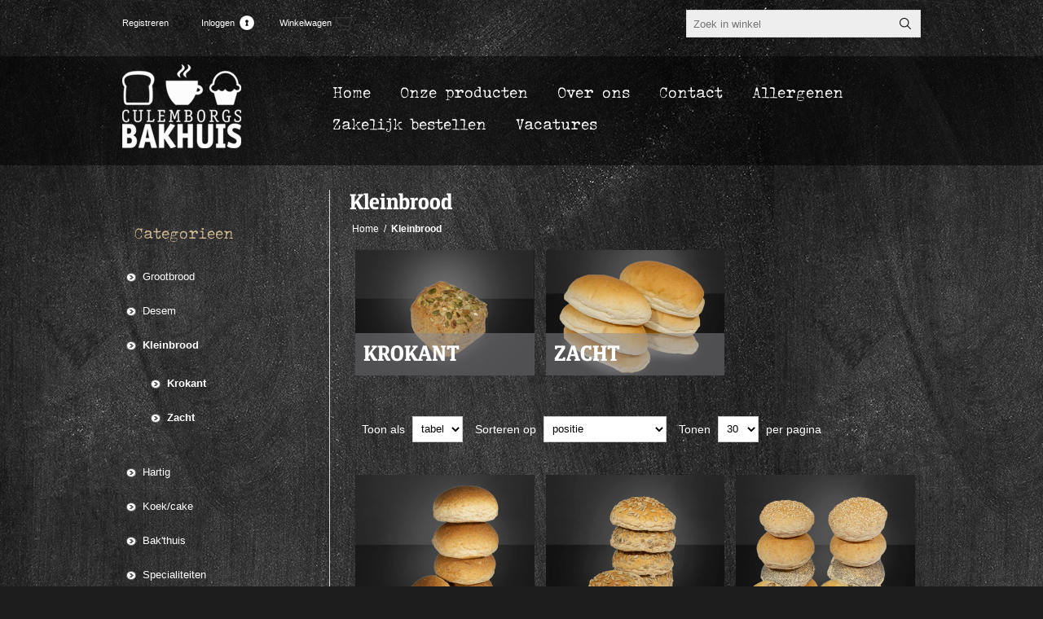

--- FILE ---
content_type: text/html; charset=utf-8
request_url: https://www.culemborgsbakhuis.nl/kleinbrood-2
body_size: 52571
content:
<!DOCTYPE html><html lang=nl class=html-category-page><head><title>Het Culemborgs Bakhuis. Kleinbrood</title><meta charset=UTF-8><meta name=description content="Dagelijk vers gemaakt van eerlijke en pure grondstoffen, vers uit de oven met passie en liefde voor het product."><meta name=keywords content="vers,desem,eerlijke pure grondstoffen,de eetkamer,passie,ambacht,kwaliteit,liefde,high tea"><meta name=generator content=nopCommerce><meta name=viewport content="width=device-width, initial-scale=1.0, user-scalable=0, minimum-scale=1.0, maximum-scale=1.0"><link rel=stylesheet href=https://use.typekit.net/vxd7lmg.css><link href="/Themes/Traction/Content/css/styles.css?v=4.30" rel=stylesheet><link href="/Themes/Traction/Content/css/tables.css?v=4.30" rel=stylesheet><link href="/Themes/Traction/Content/css/mobile.css?v=4.30" rel=stylesheet><link href="/Themes/Traction/Content/css/480.css?v=4.30" rel=stylesheet><link href="/Themes/Traction/Content/css/768.css?v=4.30" rel=stylesheet><link href="/Themes/Traction/Content/css/1024.css?v=4.30" rel=stylesheet><link href="/Themes/Traction/Content/css/1280.css?v=4.30" rel=stylesheet><link href="/Themes/Traction/Content/css/bakhuis.css?v=4.30" rel=stylesheet><link href="/Plugins/SevenSpikes.Core/Styles/perfect-scrollbar.min.css?v=4.30" rel=stylesheet><link href=/Plugins/SevenSpikes.Nop.Plugins.AjaxFilters/Themes/Traction/Content/AjaxFilters.css rel=stylesheet><link href=/Plugins/SevenSpikes.Nop.Plugins.InstantSearch/Themes/Traction/Content/InstantSearch.css rel=stylesheet><link href=/Plugins/SevenSpikes.Nop.Plugins.MegaMenu/Themes/Traction/Content/MegaMenu.css rel=stylesheet><link href=/Plugins/SevenSpikes.Nop.Plugins.AjaxCart/Themes/Traction/Content/ajaxCart.css rel=stylesheet><link href=/Plugins/SevenSpikes.Nop.Plugins.ProductRibbons/Styles/Ribbons.common.css rel=stylesheet><link href=/Plugins/SevenSpikes.Nop.Plugins.ProductRibbons/Themes/Traction/Content/Ribbons.css rel=stylesheet><link href=/Plugins/SevenSpikes.Nop.Plugins.QuickView/Themes/Traction/Content/QuickView.css rel=stylesheet><link href=/lib/fineuploader/fine-uploader.min.css rel=stylesheet><link href="/Themes/Traction/Content/css/theme.custom-1.css?v=11" rel=stylesheet><script src=/Plugins/Ultimate.Core/Content/js/localization.js></script><link rel=apple-touch-icon sizes=180x180 href=/icons/icons_0/apple-touch-icon.png><link rel=icon type=image/png sizes=32x32 href=/icons/icons_0/favicon-32x32.png><link rel=icon type=image/png sizes=192x192 href=/icons/icons_0/android-chrome-192x192.png><link rel=icon type=image/png sizes=16x16 href=/icons/icons_0/favicon-16x16.png><link rel=manifest href=/icons/icons_0/site.webmanifest><link rel=mask-icon href=/icons/icons_0/safari-pinned-tab.svg color=#5bbad5><link rel="shortcut icon" href=/icons/icons_0/favicon.ico><meta name=msapplication-TileColor content=#2d89ef><meta name=msapplication-TileImage content=/icons/icons_0/mstile-144x144.png><meta name=msapplication-config content=/icons/icons_0/browserconfig.xml><meta name=theme-color content=#ffffff><body class=notAndroid23><div class=ajax-loading-block-window style=display:none></div><div id=dialog-notifications-success title=Melding style=display:none></div><div id=dialog-notifications-error title=Fout style=display:none></div><div id=dialog-notifications-warning title=Waarschuwing style=display:none></div><div id=bar-notification class=bar-notification-container data-close=Sluiten></div><!--[if lte IE 8]><div style=clear:both;height:59px;text-align:center;position:relative><a href=http://www.microsoft.com/windows/internet-explorer/default.aspx target=_blank> <img src=/Themes/Traction/Content/img/ie_warning.jpg height=42 width=820 alt="You are using an outdated browser. For a faster, safer browsing experience, upgrade for free today."> </a></div><![endif]--><div class=master-wrapper-page><div class=header><div class=header-links-wrapper><div class=header-links><ul><li><a href="/register?returnUrl=%2Fkleinbrood-2" class=ico-register>Registreren</a><li><a href="/login?returnUrl=%2Fkleinbrood-2" class=ico-login>Inloggen</a><li><a href=/wishlist class=ico-wishlist> <span class=wishlist-label>Verlanglijst</span> <span class=wishlist-qty>(0)</span> </a><li id=topcartlink><a href=/cart class=ico-cart> <span class=cart-label>Winkelwagen</span> <span class=cart-qty>(0)</span> </a><div id=flyout-cart class=flyout-cart><div class=mini-shopping-cart><div class=count>U heeft geen artikelen in uw winkelwagen.</div></div></div></ul></div><div class=header-selectors-wrapper><div class=search-box-reference></div></div></div><div class="search-box store-search-box"><form method=get id=small-search-box-form action=/search><input type=text class=search-box-text id=small-searchterms autocomplete=off name=q placeholder="Zoek in winkel" aria-label="Zoekvak tekstinvoer"> <input type=hidden class=instantSearchResourceElement data-highlightfirstfoundelement=true data-minkeywordlength=3 data-defaultproductsortoption=0 data-instantsearchurl=/instantSearchFor data-searchpageurl=/search data-searchinproductdescriptions=true data-numberofvisibleproducts=5 data-noresultsresourcetext=" No data found."> <input type=submit class="button-1 search-box-button" value=Zoeken></form></div></div><div class=overlayOffCanvas></div><div class=responsive-nav-wrapper-parent><div class=responsive-nav-wrapper><div class=responsive-nav-inner><div class=personal-button id=header-links-opener><span>Persoonlijk menu</span></div><div class=menu-title><span>Menu</span></div><div class=search-wrap><span>Zoek</span></div><div class=filters-button><span>Filters</span></div></div></div></div><div class=subheader-wrapper><div class=logo-wrapper><div class=header-logo><a href="/" class=logo> <img alt="Culemborgs Bakhuis" title="Culemborgs Bakhuis" src=https://culemborgsbakhuis.nl/images/thumbs/0000113_logo_culemborgsbakhuis.png></a></div></div><div class=justAFixingDivBefore></div><div class=headerMenuParent><div class=header-menu><div class=close-menu><span>Sluiten</span></div><ul class=mega-menu data-isrtlenabled=false data-enableclickfordropdown=false><li><a href="/" title=Home><span> Home</span></a><li class=has-sublist><span class="with-subcategories single-item-categories labelfornextplusbutton">Onze producten</span><div class=plus-button></div><div class=sublist-wrap><ul class=sublist><li class=back-button><span>Back</span><li><a class=lastLevelCategory href=/grootbrood title=Grootbrood><span>Grootbrood</span></a><li><a class=lastLevelCategory href=/desem-2 title=Desem><span>Desem</span></a><li class=has-sublist><a href=/kleinbrood-2 title=Kleinbrood class=with-subcategories><span>Kleinbrood</span></a><div class=plus-button></div><div class=sublist-wrap><ul class=sublist><li class=back-button><span>Back</span><li><a class=lastLevelCategory href=/krokant title=Krokant><span>Krokant</span></a><li><a class=lastLevelCategory href=/zacht title=Zacht><span>Zacht</span></a></ul></div><li><a class=lastLevelCategory href=/hartig title=Hartig><span>Hartig</span></a><li class=has-sublist><a href=/koekcake title=Koek/cake class=with-subcategories><span>Koek/cake</span></a><div class=plus-button></div><div class=sublist-wrap><ul class=sublist><li class=back-button><span>Back</span><li><a class=lastLevelCategory href=/koek title=Koek><span>Koek</span></a><li><a class=lastLevelCategory href=/cake title=Cake><span>Cake</span></a></ul></div><li class=has-sublist><a href=/bakthuis title="Bak'thuis" class=with-subcategories><span>Bak&#x27;thuis</span></a><div class=plus-button></div><div class=sublist-wrap><ul class=sublist><li class=back-button><span>Back</span><li><a class=lastLevelCategory href=/brood-2 title=Voorgebakken><span>Voorgebakken</span></a></ul></div><li><a class=lastLevelCategory href=/voorgebakken title=Specialiteiten><span>Specialiteiten</span></a></ul></div><li><a href=/news title="Over ons"><span> Over ons</span></a><li><a href=/contactus title=Contact><span> Contact</span></a><li><a href=https://www.culemborgsbakhuis.nl/files/allergenenlijst.pdf title=Allergenen><span> Allergenen</span></a><li><a href="https://culemborgsbakhuis.bestellingplaatsen.nl/" title="Zakelijk bestellen"><span> Zakelijk bestellen</span></a><li><a href=https://www.culemborgsbakhuis.nl/vacatures title=Vacatures><span> Vacatures</span></a></ul><div class=menu-title><span>Menu</span></div><ul class=mega-menu-responsive><li><a href="/" title=Home><span> Home</span></a><li class=has-sublist><span class="with-subcategories single-item-categories labelfornextplusbutton">Onze producten</span><div class=plus-button></div><div class=sublist-wrap><ul class=sublist><li class=back-button><span>Back</span><li><a class=lastLevelCategory href=/grootbrood title=Grootbrood><span>Grootbrood</span></a><li><a class=lastLevelCategory href=/desem-2 title=Desem><span>Desem</span></a><li class=has-sublist><a href=/kleinbrood-2 title=Kleinbrood class=with-subcategories><span>Kleinbrood</span></a><div class=plus-button></div><div class=sublist-wrap><ul class=sublist><li class=back-button><span>Back</span><li><a class=lastLevelCategory href=/krokant title=Krokant><span>Krokant</span></a><li><a class=lastLevelCategory href=/zacht title=Zacht><span>Zacht</span></a></ul></div><li><a class=lastLevelCategory href=/hartig title=Hartig><span>Hartig</span></a><li class=has-sublist><a href=/koekcake title=Koek/cake class=with-subcategories><span>Koek/cake</span></a><div class=plus-button></div><div class=sublist-wrap><ul class=sublist><li class=back-button><span>Back</span><li><a class=lastLevelCategory href=/koek title=Koek><span>Koek</span></a><li><a class=lastLevelCategory href=/cake title=Cake><span>Cake</span></a></ul></div><li class=has-sublist><a href=/bakthuis title="Bak'thuis" class=with-subcategories><span>Bak&#x27;thuis</span></a><div class=plus-button></div><div class=sublist-wrap><ul class=sublist><li class=back-button><span>Back</span><li><a class=lastLevelCategory href=/brood-2 title=Voorgebakken><span>Voorgebakken</span></a></ul></div><li><a class=lastLevelCategory href=/voorgebakken title=Specialiteiten><span>Specialiteiten</span></a></ul></div><li><a href=/news title="Over ons"><span> Over ons</span></a><li><a href=/contactus title=Contact><span> Contact</span></a><li><a href=https://www.culemborgsbakhuis.nl/files/allergenenlijst.pdf title=Allergenen><span> Allergenen</span></a><li><a href="https://culemborgsbakhuis.bestellingplaatsen.nl/" title="Zakelijk bestellen"><span> Zakelijk bestellen</span></a><li><a href=https://www.culemborgsbakhuis.nl/vacatures title=Vacatures><span> Vacatures</span></a></ul></div></div></div><div class=master-wrapper-content><div class=ajaxCartInfo data-getajaxcartbuttonurl=/NopAjaxCart/GetAjaxCartButtonsAjax data-productpageaddtocartbuttonselector=.add-to-cart-button data-productboxaddtocartbuttonselector=.product-box-add-to-cart-button data-productboxproductitemelementselector=.product-item data-usenopnotification=False data-nopnotificationresource="Het product is toegevoegd aan uw &lt;a href=&#34;/cart&#34;>winkelwagen&lt;/a>" data-enableonproductpage=True data-enableoncatalogpages=True data-minishoppingcartquatityformattingresource=({0}) data-miniwishlistquatityformattingresource=({0}) data-addtowishlistbuttonselector=.add-to-wishlist-button></div><input id=addProductVariantToCartUrl name=addProductVariantToCartUrl type=hidden value=/AddProductFromProductDetailsPageToCartAjax> <input id=addProductToCartUrl name=addProductToCartUrl type=hidden value=/AddProductToCartAjax> <input id=miniShoppingCartUrl name=miniShoppingCartUrl type=hidden value=/MiniShoppingCart> <input id=flyoutShoppingCartUrl name=flyoutShoppingCartUrl type=hidden value=/NopAjaxCartFlyoutShoppingCart> <input id=checkProductAttributesUrl name=checkProductAttributesUrl type=hidden value=/CheckIfProductOrItsAssociatedProductsHasAttributes> <input id=getMiniProductDetailsViewUrl name=getMiniProductDetailsViewUrl type=hidden value=/GetMiniProductDetailsView> <input id=flyoutShoppingCartPanelSelector name=flyoutShoppingCartPanelSelector type=hidden value=#flyout-cart> <input id=shoppingCartMenuLinkSelector name=shoppingCartMenuLinkSelector type=hidden value=.cart-qty> <input id=wishlistMenuLinkSelector name=wishlistMenuLinkSelector type=hidden value=span.wishlist-qty><div id=product-ribbon-info data-productid=0 data-productboxselector=".product-item, .item-holder" data-productboxpicturecontainerselector=".picture, .item-picture" data-productpagepicturesparentcontainerselector=.product-essential data-productpagebugpicturecontainerselector=.picture data-retrieveproductribbonsurl=/RetrieveProductRibbons></div><div class=quickViewData data-productselector=.product-item data-productselectorchild=.buttons data-retrievequickviewurl=/quickviewdata data-quickviewbuttontext="Quick View" data-quickviewbuttontitle="Quick View" data-isquickviewpopupdraggable=False data-enablequickviewpopupoverlay=True data-accordionpanelsheightstyle=auto data-getquickviewbuttonroute=/getquickviewbutton></div><div class=ajax-loading-block-window style=display:none><div class=loading-image></div></div><div class=master-column-wrapper><div class=center-2><div class="page category-page"><div class=page-title><h1>Kleinbrood</h1></div><div class=breadcrumb><ul itemscope itemtype=http://schema.org/BreadcrumbList><li><a href="/" title=Home>Home</a> <span class=delimiter>/</span><li itemprop=itemListElement itemscope itemtype=http://schema.org/ListItem><strong class=current-item itemprop=name>Kleinbrood</strong> <span itemprop=item itemscope itemtype=http://schema.org/Thing id=/kleinbrood-2> </span><meta itemprop=position content=1></ul></div><div class=page-body><div class="category-grid sub-category-grid"><div class=item-grid><div class=item-box><div class=sub-category-item><h2 class=title><a href=/krokant title="Toon producten in de categorie Krokant"> Krokant </a></h2><div class=picture><a href=/krokant title="Toon producten in de categorie Krokant"> <img src="[data-uri]" data-lazyloadsrc=https://www.culemborgsbakhuis.nl/images/thumbs/0000485_krokant_390.jpeg alt="Afbeelding voor categorie Krokant" title="Toon producten in de categorie Krokant"> </a></div></div></div><div class=item-box><div class=sub-category-item><h2 class=title><a href=/zacht title="Toon producten in de categorie Zacht"> Zacht </a></h2><div class=picture><a href=/zacht title="Toon producten in de categorie Zacht"> <img src="[data-uri]" data-lazyloadsrc=https://www.culemborgsbakhuis.nl/images/thumbs/0000436_zacht_390.jpeg alt="Afbeelding voor categorie Zacht" title="Toon producten in de categorie Zacht"> </a></div></div></div></div></div><div class=product-selectors><div class=product-viewmode><span>Toon als</span> <select id=products-viewmode name=products-viewmode onchange=setLocation(this.value)><option selected value="https://www.culemborgsbakhuis.nl/kleinbrood-2?viewmode=grid">Tabel<option value="https://www.culemborgsbakhuis.nl/kleinbrood-2?viewmode=list">Lijst</select></div><div class=product-sorting><span>Sorteren op</span> <select aria-label=catalog.orderby.label id=products-orderby name=products-orderby onchange=setLocation(this.value)><option selected value="https://www.culemborgsbakhuis.nl/kleinbrood-2?orderby=0">Positie<option value="https://www.culemborgsbakhuis.nl/kleinbrood-2?orderby=5">Naam: A naar Z<option value="https://www.culemborgsbakhuis.nl/kleinbrood-2?orderby=6">Naam: Z naar A<option value="https://www.culemborgsbakhuis.nl/kleinbrood-2?orderby=10">Prijs: laag naar hoog<option value="https://www.culemborgsbakhuis.nl/kleinbrood-2?orderby=11">Prijs: hoog naar laag<option value="https://www.culemborgsbakhuis.nl/kleinbrood-2?orderby=15">Aangemaakt op</select></div><div class=product-page-size><span>Tonen</span> <select aria-label=catalog.pagesize.label id=products-pagesize name=products-pagesize onchange=setLocation(this.value)><option value="https://www.culemborgsbakhuis.nl/kleinbrood-2?pagesize=24">24<option value="https://www.culemborgsbakhuis.nl/kleinbrood-2?pagesize=27">27<option selected value="https://www.culemborgsbakhuis.nl/kleinbrood-2?pagesize=30">30</select> <span>per pagina</span></div></div><div class=product-filters></div><div class=product-grid><div class=item-grid><div class=item-box><div class=product-item data-productid=274><div class=picture><a href=/bruin-zacht-bol-5 title="Toon details van Bruin zacht bol"> <img src="[data-uri]" data-lazyloadsrc=https://www.culemborgsbakhuis.nl/images/thumbs/0000389_bruin-zacht-bol_360.jpeg alt="Afbeeldingen van Bruin zacht bol" title="Toon details van Bruin zacht bol"> </a></div><div class=details><h2 class=product-title><a href=/bruin-zacht-bol-5>Bruin zacht bol</a></h2><div class=prices><span class="price actual-price">Vanaf &#x20AC; 0,57</span></div><div class=add-info><div class=description><a href=/bruin-zacht-bol-5 title="Toon details van Bruin zacht bol"> </a></div><div class=buttons><div class=compare-products><input type=button value="Toevoegen aan vergelijking" title="Toevoegen aan vergelijking" class="button-2 add-to-compare-list-button" onclick="return AjaxCart.addproducttocomparelist(&#34;/compareproducts/add/274&#34;),!1"></div><input type=button value=BESTELLEN class="button-2 product-box-add-to-cart-button" onclick="return AjaxCart.addproducttocart_catalog(&#34;/addproducttocart/catalog/274/1/1    &#34;),!1"></div><a class=dummy-link href=/bruin-zacht-bol-5 title="Toon details van Bruin zacht bol"></a></div></div></div></div><div class=item-box><div class=product-item data-productid=276><div class=picture><a href=/bruin-zonnebolletje-3 title="Toon details van Bruin Zonnebolletje 6 stuks"> <img src="[data-uri]" data-lazyloadsrc=https://www.culemborgsbakhuis.nl/images/thumbs/0000339_bruin-zonnebolletje_360.jpeg alt="Afbeeldingen van Bruin Zonnebolletje 6 stuks" title="Toon details van Bruin Zonnebolletje 6 stuks"> </a></div><div class=details><h2 class=product-title><a href=/bruin-zonnebolletje-3>Bruin Zonnebolletje 6 stuks</a></h2><div class=prices><span class="price actual-price">&#x20AC; 4,16</span></div><div class=add-info><div class=description><a href=/bruin-zonnebolletje-3 title="Toon details van Bruin Zonnebolletje 6 stuks"> </a></div><div class=buttons><div class=compare-products><input type=button value="Toevoegen aan vergelijking" title="Toevoegen aan vergelijking" class="button-2 add-to-compare-list-button" onclick="return AjaxCart.addproducttocomparelist(&#34;/compareproducts/add/276&#34;),!1"></div><input type=button value=BESTELLEN class="button-2 product-box-add-to-cart-button" onclick="return AjaxCart.addproducttocart_catalog(&#34;/addproducttocart/catalog/276/1/1    &#34;),!1"></div><a class=dummy-link href=/bruin-zonnebolletje-3 title="Toon details van Bruin Zonnebolletje 6 stuks"></a></div></div></div></div><div class=item-box><div class=product-item data-productid=289><div class=picture><a href=/haags-ontbijt-3 title="Toon details van Haags Ontbijt 10 st."> <img src="[data-uri]" data-lazyloadsrc=https://www.culemborgsbakhuis.nl/images/thumbs/0000345_haags-ontbijt-10-st_360.jpeg alt="Afbeeldingen van Haags Ontbijt 10 st." title="Toon details van Haags Ontbijt 10 st."> </a></div><div class=details><h2 class=product-title><a href=/haags-ontbijt-3>Haags Ontbijt 10 st.</a></h2><div class=prices><span class="price actual-price">&#x20AC; 4,42</span></div><div class=add-info><div class=description><a href=/haags-ontbijt-3 title="Toon details van Haags Ontbijt 10 st."> </a></div><div class=buttons><div class=compare-products><input type=button value="Toevoegen aan vergelijking" title="Toevoegen aan vergelijking" class="button-2 add-to-compare-list-button" onclick="return AjaxCart.addproducttocomparelist(&#34;/compareproducts/add/289&#34;),!1"></div><input type=button value=BESTELLEN class="button-2 product-box-add-to-cart-button" onclick="return AjaxCart.addproducttocart_catalog(&#34;/addproducttocart/catalog/289/1/1    &#34;),!1"></div><a class=dummy-link href=/haags-ontbijt-3 title="Toon details van Haags Ontbijt 10 st."></a></div></div></div></div><div class=item-box><div class=product-item data-productid=296><div class=picture><a href=/kampioentje-3 title="Toon details van Kampioentje"> <img src="[data-uri]" data-lazyloadsrc=https://www.culemborgsbakhuis.nl/images/thumbs/0000275_kampioentje_360.jpeg alt="Afbeeldingen van Kampioentje" title="Toon details van Kampioentje"> </a></div><div class=details><h2 class=product-title><a href=/kampioentje-3>Kampioentje</a></h2><div class=prices><span class="price actual-price">&#x20AC; 0,80</span></div><div class=add-info><div class=description><a href=/kampioentje-3 title="Toon details van Kampioentje"> </a></div><div class=buttons><div class=compare-products><input type=button value="Toevoegen aan vergelijking" title="Toevoegen aan vergelijking" class="button-2 add-to-compare-list-button" onclick="return AjaxCart.addproducttocomparelist(&#34;/compareproducts/add/296&#34;),!1"></div><input type=button value=BESTELLEN class="button-2 product-box-add-to-cart-button" onclick="return AjaxCart.addproducttocart_catalog(&#34;/addproducttocart/catalog/296/1/1    &#34;),!1"></div><a class=dummy-link href=/kampioentje-3 title="Toon details van Kampioentje"></a></div></div></div></div><div class=item-box><div class=product-item data-productid=300><div class=picture><a href=/krokant-waldkornbol-3 title="Toon details van krokant waldkornbol"> <img src="[data-uri]" data-lazyloadsrc=https://www.culemborgsbakhuis.nl/images/thumbs/0000278_krokant-waldkornbol_360.jpeg alt="Afbeeldingen van krokant waldkornbol" title="Toon details van krokant waldkornbol"> </a></div><div class=details><h2 class=product-title><a href=/krokant-waldkornbol-3>krokant waldkornbol</a></h2><div class=prices><span class="price actual-price">&#x20AC; 0,80</span></div><div class=add-info><div class=description><a href=/krokant-waldkornbol-3 title="Toon details van krokant waldkornbol"> </a></div><div class=buttons><div class=compare-products><input type=button value="Toevoegen aan vergelijking" title="Toevoegen aan vergelijking" class="button-2 add-to-compare-list-button" onclick="return AjaxCart.addproducttocomparelist(&#34;/compareproducts/add/300&#34;),!1"></div><input type=button value=BESTELLEN class="button-2 product-box-add-to-cart-button" onclick="return AjaxCart.addproducttocart_catalog(&#34;/addproducttocart/catalog/300/1/1    &#34;),!1"></div><a class=dummy-link href=/krokant-waldkornbol-3 title="Toon details van krokant waldkornbol"></a></div></div></div></div><div class=item-box><div class=product-item data-productid=301><div class=picture><a href=/krokant-wit-tijgersesam-3 title="Toon details van krokant wit"> <img src="[data-uri]" data-lazyloadsrc=https://www.culemborgsbakhuis.nl/images/thumbs/0000279_krokant-wit-tijger-sesam_360.jpeg alt="Afbeeldingen van krokant wit" title="Toon details van krokant wit"> </a></div><div class=details><h2 class=product-title><a href=/krokant-wit-tijgersesam-3>krokant wit</a></h2><div class=prices><span class="price actual-price">&#x20AC; 0,70</span></div><div class=add-info><div class=description><a href=/krokant-wit-tijgersesam-3 title="Toon details van krokant wit"> </a></div><div class=buttons><div class=compare-products><input type=button value="Toevoegen aan vergelijking" title="Toevoegen aan vergelijking" class="button-2 add-to-compare-list-button" onclick="return AjaxCart.addproducttocomparelist(&#34;/compareproducts/add/301&#34;),!1"></div><input type=button value=BESTELLEN class="button-2 product-box-add-to-cart-button" onclick="return AjaxCart.addproducttocart_catalog(&#34;/addproducttocart/catalog/301/1/1    &#34;),!1"></div><a class=dummy-link href=/krokant-wit-tijgersesam-3 title="Toon details van krokant wit"></a></div></div></div></div><div class=item-box><div class=product-item data-productid=351><div class=picture><a href=/waldkorncroissant-3 title="Toon details van Meergranencroissant"> <img src="[data-uri]" data-lazyloadsrc=https://www.culemborgsbakhuis.nl/images/thumbs/0000299_meergranencroissant_360.jpeg alt="Afbeeldingen van Meergranencroissant" title="Toon details van Meergranencroissant"> </a></div><div class=details><h2 class=product-title><a href=/waldkorncroissant-3>Meergranencroissant</a></h2><div class=prices><span class="price actual-price">&#x20AC; 1,66</span></div><div class=add-info><div class=description><a href=/waldkorncroissant-3 title="Toon details van Meergranencroissant"> </a></div><div class=buttons><div class=compare-products><input type=button value="Toevoegen aan vergelijking" title="Toevoegen aan vergelijking" class="button-2 add-to-compare-list-button" onclick="return AjaxCart.addproducttocomparelist(&#34;/compareproducts/add/351&#34;),!1"></div><input type=button value=BESTELLEN class="button-2 product-box-add-to-cart-button" onclick="return AjaxCart.addproducttocart_catalog(&#34;/addproducttocart/catalog/351/1/1    &#34;),!1"></div><a class=dummy-link href=/waldkorncroissant-3 title="Toon details van Meergranencroissant"></a></div></div></div></div><div class=item-box><div class=product-item data-productid=397><div class=picture><a href=/mueslibolletje-4 title="Toon details van Mueslibolletje"> <img src="[data-uri]" data-lazyloadsrc=https://www.culemborgsbakhuis.nl/images/thumbs/0000387_mueslibolletje_360.jpeg alt="Afbeeldingen van Mueslibolletje" title="Toon details van Mueslibolletje"> </a></div><div class=details><h2 class=product-title><a href=/mueslibolletje-4>Mueslibolletje</a></h2><div class=prices><span class="price actual-price">Vanaf &#x20AC; 0,81</span></div><div class=add-info><div class=description><a href=/mueslibolletje-4 title="Toon details van Mueslibolletje"> </a></div><div class=buttons><div class=compare-products><input type=button value="Toevoegen aan vergelijking" title="Toevoegen aan vergelijking" class="button-2 add-to-compare-list-button" onclick="return AjaxCart.addproducttocomparelist(&#34;/compareproducts/add/397&#34;),!1"></div><input type=button value=BESTELLEN class="button-2 product-box-add-to-cart-button" onclick="return AjaxCart.addproducttocart_catalog(&#34;/addproducttocart/catalog/397/1/1    &#34;),!1"></div><a class=dummy-link href=/mueslibolletje-4 title="Toon details van Mueslibolletje"></a></div></div></div></div><div class=item-box><div class=product-item data-productid=328><div class=picture><a href=/roombotercroissant-3 title="Toon details van Roombotercroissant"> <img src="[data-uri]" data-lazyloadsrc=https://www.culemborgsbakhuis.nl/images/thumbs/0000286_roombotercroissant_360.jpeg alt="Afbeeldingen van Roombotercroissant" title="Toon details van Roombotercroissant"> </a></div><div class=details><h2 class=product-title><a href=/roombotercroissant-3>Roombotercroissant</a></h2><div class=prices><span class="price actual-price">&#x20AC; 1,60</span></div><div class=add-info><div class=description><a href=/roombotercroissant-3 title="Toon details van Roombotercroissant"> </a></div><div class=buttons><div class=compare-products><input type=button value="Toevoegen aan vergelijking" title="Toevoegen aan vergelijking" class="button-2 add-to-compare-list-button" onclick="return AjaxCart.addproducttocomparelist(&#34;/compareproducts/add/328&#34;),!1"></div><input type=button value=BESTELLEN class="button-2 product-box-add-to-cart-button" onclick="return AjaxCart.addproducttocart_catalog(&#34;/addproducttocart/catalog/328/1/1    &#34;),!1"></div><a class=dummy-link href=/roombotercroissant-3 title="Toon details van Roombotercroissant"></a></div></div></div></div><div class=item-box><div class=product-item data-productid=401><div class=picture><a href=/rozijnenbol-bruin-4 title="Toon details van Rozijnenbol bruin"> <img src="[data-uri]" data-lazyloadsrc=https://www.culemborgsbakhuis.nl/images/thumbs/0000398_rozijnenbol-bruin_360.jpeg alt="Afbeeldingen van Rozijnenbol bruin" title="Toon details van Rozijnenbol bruin"> </a></div><div class=details><h2 class=product-title><a href=/rozijnenbol-bruin-4>Rozijnenbol bruin</a></h2><div class=prices><span class="price actual-price">Vanaf &#x20AC; 0,65</span></div><div class=add-info><div class=description><a href=/rozijnenbol-bruin-4 title="Toon details van Rozijnenbol bruin"> </a></div><div class=buttons><div class=compare-products><input type=button value="Toevoegen aan vergelijking" title="Toevoegen aan vergelijking" class="button-2 add-to-compare-list-button" onclick="return AjaxCart.addproducttocomparelist(&#34;/compareproducts/add/401&#34;),!1"></div><input type=button value=BESTELLEN class="button-2 product-box-add-to-cart-button" onclick="return AjaxCart.addproducttocart_catalog(&#34;/addproducttocart/catalog/401/1/1    &#34;),!1"></div><a class=dummy-link href=/rozijnenbol-bruin-4 title="Toon details van Rozijnenbol bruin"></a></div></div></div></div><div class=item-box><div class=product-item data-productid=402><div class=picture><a href=/rozijnenbol-wit-4 title="Toon details van Rozijnenbol wit"> <img src="[data-uri]" data-lazyloadsrc=https://www.culemborgsbakhuis.nl/images/thumbs/0000399_rozijnenbol-wit_360.jpeg alt="Afbeeldingen van Rozijnenbol wit" title="Toon details van Rozijnenbol wit"> </a></div><div class=details><h2 class=product-title><a href=/rozijnenbol-wit-4>Rozijnenbol wit</a></h2><div class=prices><span class="price actual-price">Vanaf &#x20AC; 0,65</span></div><div class=add-info><div class=description><a href=/rozijnenbol-wit-4 title="Toon details van Rozijnenbol wit"> </a></div><div class=buttons><div class=compare-products><input type=button value="Toevoegen aan vergelijking" title="Toevoegen aan vergelijking" class="button-2 add-to-compare-list-button" onclick="return AjaxCart.addproducttocomparelist(&#34;/compareproducts/add/402&#34;),!1"></div><input type=button value=BESTELLEN class="button-2 product-box-add-to-cart-button" onclick="return AjaxCart.addproducttocart_catalog(&#34;/addproducttocart/catalog/402/1/1    &#34;),!1"></div><a class=dummy-link href=/rozijnenbol-wit-4 title="Toon details van Rozijnenbol wit"></a></div></div></div></div><div class=item-box><div class=product-item data-productid=337><div class=picture><a href=/tijgerbolletje-wit-3 title="Toon details van Tijgerbolletje wit"> <img src="[data-uri]" data-lazyloadsrc=https://www.culemborgsbakhuis.nl/images/thumbs/0000407_tijgerbolletje-wit_360.jpeg alt="Afbeeldingen van Tijgerbolletje wit" title="Toon details van Tijgerbolletje wit"> </a></div><div class=details><h2 class=product-title><a href=/tijgerbolletje-wit-3>Tijgerbolletje wit</a></h2><div class=prices><span class="price actual-price">&#x20AC; 0,70</span></div><div class=add-info><div class=description><a href=/tijgerbolletje-wit-3 title="Toon details van Tijgerbolletje wit"> </a></div><div class=buttons><div class=compare-products><input type=button value="Toevoegen aan vergelijking" title="Toevoegen aan vergelijking" class="button-2 add-to-compare-list-button" onclick="return AjaxCart.addproducttocomparelist(&#34;/compareproducts/add/337&#34;),!1"></div><input type=button value=BESTELLEN class="button-2 product-box-add-to-cart-button" onclick="return AjaxCart.addproducttocart_catalog(&#34;/addproducttocart/catalog/337/1/1    &#34;),!1"></div><a class=dummy-link href=/tijgerbolletje-wit-3 title="Toon details van Tijgerbolletje wit"></a></div></div></div></div><div class=item-box><div class=product-item data-productid=350><div class=picture><a href=/voorgebbroodjes-ass-5-3 title="Toon details van Voorgeb.broodjes ass. (5)"> <img src="[data-uri]" data-lazyloadsrc=https://www.culemborgsbakhuis.nl/images/thumbs/0000298_voorgebbroodjes-ass-5_360.jpeg alt="Afbeeldingen van Voorgeb.broodjes ass. (5)" title="Toon details van Voorgeb.broodjes ass. (5)"> </a></div><div class=details><h2 class=product-title><a href=/voorgebbroodjes-ass-5-3>Voorgeb.broodjes ass. (5)</a></h2><div class=prices><span class="price actual-price">&#x20AC; 3,50</span></div><div class=add-info><div class=description><a href=/voorgebbroodjes-ass-5-3 title="Toon details van Voorgeb.broodjes ass. (5)"> </a></div><div class=buttons><div class=compare-products><input type=button value="Toevoegen aan vergelijking" title="Toevoegen aan vergelijking" class="button-2 add-to-compare-list-button" onclick="return AjaxCart.addproducttocomparelist(&#34;/compareproducts/add/350&#34;),!1"></div><input type=button value=BESTELLEN class="button-2 product-box-add-to-cart-button" onclick="return AjaxCart.addproducttocart_catalog(&#34;/addproducttocart/catalog/350/1/1    &#34;),!1"></div><a class=dummy-link href=/voorgebbroodjes-ass-5-3 title="Toon details van Voorgeb.broodjes ass. (5)"></a></div></div></div></div><div class=item-box><div class=product-item data-productid=357><div class=picture><a href=/wit-zacht-bol-5 title="Toon details van Wit zacht bol"> <img src="[data-uri]" data-lazyloadsrc=https://www.culemborgsbakhuis.nl/images/thumbs/0000408_wit-zacht-bol_360.jpeg alt="Afbeeldingen van Wit zacht bol" title="Toon details van Wit zacht bol"> </a></div><div class=details><h2 class=product-title><a href=/wit-zacht-bol-5>Wit zacht bol</a></h2><div class=prices><span class="price actual-price">Vanaf &#x20AC; 0,56</span></div><div class=add-info><div class=description><a href=/wit-zacht-bol-5 title="Toon details van Wit zacht bol"> </a></div><div class=buttons><div class=compare-products><input type=button value="Toevoegen aan vergelijking" title="Toevoegen aan vergelijking" class="button-2 add-to-compare-list-button" onclick="return AjaxCart.addproducttocomparelist(&#34;/compareproducts/add/357&#34;),!1"></div><input type=button value=BESTELLEN class="button-2 product-box-add-to-cart-button" onclick="return AjaxCart.addproducttocart_catalog(&#34;/addproducttocart/catalog/357/1/1    &#34;),!1"></div><a class=dummy-link href=/wit-zacht-bol-5 title="Toon details van Wit zacht bol"></a></div></div></div></div><div class=item-box><div class=product-item data-productid=360><div class=picture><a href=/wit-zacht-puntje-5 title="Toon details van Wit zacht puntje"> <img src="[data-uri]" data-lazyloadsrc=https://www.culemborgsbakhuis.nl/images/thumbs/0000403_wit-zacht-puntje_360.jpeg alt="Afbeeldingen van Wit zacht puntje" title="Toon details van Wit zacht puntje"> </a></div><div class=details><h2 class=product-title><a href=/wit-zacht-puntje-5>Wit zacht puntje</a></h2><div class=prices><span class="price actual-price">Vanaf &#x20AC; 3,39</span></div><div class=add-info><div class=description><a href=/wit-zacht-puntje-5 title="Toon details van Wit zacht puntje"> </a></div><div class=buttons><div class=compare-products><input type=button value="Toevoegen aan vergelijking" title="Toevoegen aan vergelijking" class="button-2 add-to-compare-list-button" onclick="return AjaxCart.addproducttocomparelist(&#34;/compareproducts/add/360&#34;),!1"></div><input type=button value=BESTELLEN class="button-2 product-box-add-to-cart-button" onclick="return AjaxCart.addproducttocart_catalog(&#34;/addproducttocart/catalog/360/1/1    &#34;),!1"></div><a class=dummy-link href=/wit-zacht-puntje-5 title="Toon details van Wit zacht puntje"></a></div></div></div></div><div class=item-box><div class=product-item data-productid=499><div class=picture><a href=/chocolade-gele-room-croissant title="Toon details van Chocolade gele room croissant"> <img src="[data-uri]" data-lazyloadsrc=https://www.culemborgsbakhuis.nl/images/thumbs/0000560_chocolade-gele-room-croissant_360.jpeg alt="Afbeeldingen van Chocolade gele room croissant" title="Toon details van Chocolade gele room croissant"> </a></div><div class=details><h2 class=product-title><a href=/chocolade-gele-room-croissant>Chocolade gele room croissant</a></h2><div class=prices><span class="price actual-price">&#x20AC; 1,77</span></div><div class=add-info><div class=description><a href=/chocolade-gele-room-croissant title="Toon details van Chocolade gele room croissant"> </a></div><div class=buttons><div class=compare-products><input type=button value="Toevoegen aan vergelijking" title="Toevoegen aan vergelijking" class="button-2 add-to-compare-list-button" onclick="return AjaxCart.addproducttocomparelist(&#34;/compareproducts/add/499&#34;),!1"></div><input type=button value=BESTELLEN class="button-2 product-box-add-to-cart-button" onclick="return AjaxCart.addproducttocart_catalog(&#34;/addproducttocart/catalog/499/1/1    &#34;),!1"></div><a class=dummy-link href=/chocolade-gele-room-croissant title="Toon details van Chocolade gele room croissant"></a></div></div></div></div><div class=item-box><div class=product-item data-productid=290><div class=picture><a href=/hamkaas-croissant-3 title="Toon details van Ham/Kaas-croissant"> <img src="[data-uri]" data-lazyloadsrc=https://www.culemborgsbakhuis.nl/images/thumbs/0000347_ham-kaas-croissant_360.jpeg alt="Afbeeldingen van Ham/Kaas-croissant" title="Toon details van Ham/Kaas-croissant"> </a></div><div class=details><h2 class=product-title><a href=/hamkaas-croissant-3>Ham/Kaas-croissant</a></h2><div class=prices><span class="price actual-price">&#x20AC; 2,45</span></div><div class=add-info><div class=description><a href=/hamkaas-croissant-3 title="Toon details van Ham/Kaas-croissant"> </a></div><div class=buttons><div class=compare-products><input type=button value="Toevoegen aan vergelijking" title="Toevoegen aan vergelijking" class="button-2 add-to-compare-list-button" onclick="return AjaxCart.addproducttocomparelist(&#34;/compareproducts/add/290&#34;),!1"></div><input type=button value=BESTELLEN class="button-2 product-box-add-to-cart-button" onclick="return AjaxCart.addproducttocart_catalog(&#34;/addproducttocart/catalog/290/1/1    &#34;),!1"></div><a class=dummy-link href=/hamkaas-croissant-3 title="Toon details van Ham/Kaas-croissant"></a></div></div></div></div><div class=item-box><div class=product-item data-productid=396><div class=picture><a href=/mini-croissant-4 title="Toon details van Mini-croissant"> <img src="[data-uri]" data-lazyloadsrc=https://www.culemborgsbakhuis.nl/images/thumbs/0000557_mini-croissant_360.jpeg alt="Afbeeldingen van Mini-croissant" title="Toon details van Mini-croissant"> </a></div><div class=details><h2 class=product-title><a href=/mini-croissant-4>Mini-croissant</a></h2><div class=prices><span class="price actual-price">Vanaf &#x20AC; 3,47</span></div><div class=add-info><div class=description><a href=/mini-croissant-4 title="Toon details van Mini-croissant"> </a></div><div class=buttons><div class=compare-products><input type=button value="Toevoegen aan vergelijking" title="Toevoegen aan vergelijking" class="button-2 add-to-compare-list-button" onclick="return AjaxCart.addproducttocomparelist(&#34;/compareproducts/add/396&#34;),!1"></div><input type=button value=BESTELLEN class="button-2 product-box-add-to-cart-button" onclick="return AjaxCart.addproducttocart_catalog(&#34;/addproducttocart/catalog/396/1/1    &#34;),!1"></div><a class=dummy-link href=/mini-croissant-4 title="Toon details van Mini-croissant"></a></div></div></div></div><div class=item-box><div class=product-item data-productid=500><div class=picture><a href=/baguette-tradition title="Toon details van Baguette tradition"> <img src="[data-uri]" data-lazyloadsrc=https://www.culemborgsbakhuis.nl/images/thumbs/0000562_baguette-tradition_360.jpeg alt="Afbeeldingen van Baguette tradition" title="Toon details van Baguette tradition"> </a></div><div class=details><h2 class=product-title><a href=/baguette-tradition>Baguette tradition</a></h2><div class=prices><span class="price actual-price">&#x20AC; 2,50</span></div><div class=add-info><div class=description><a href=/baguette-tradition title="Toon details van Baguette tradition"> </a></div><div class=buttons><div class=compare-products><input type=button value="Toevoegen aan vergelijking" title="Toevoegen aan vergelijking" class="button-2 add-to-compare-list-button" onclick="return AjaxCart.addproducttocomparelist(&#34;/compareproducts/add/500&#34;),!1"></div><input type=button value=BESTELLEN class="button-2 product-box-add-to-cart-button" onclick="return AjaxCart.addproducttocart_catalog(&#34;/addproducttocart/catalog/500/1/1    &#34;),!1"></div><a class=dummy-link href=/baguette-tradition title="Toon details van Baguette tradition"></a></div></div></div></div></div></div></div></div></div><div class=side-2><div class=nopAjaxFilters7Spikes data-categoryid=6 data-manufacturerid=0 data-vendorid=0 data-isonsearchpage=False data-searchkeyword="" data-searchcategoryid=0 data-searchmanufacturerid=0 data-searchvendorid=0 data-searchpricefrom="" data-searchpriceto="" data-searchincludesubcategories=False data-searchinproductdescriptions=False data-searchadvancedsearch=False data-getfilteredproductsurl=/getFilteredProducts data-productslistpanelselector=.product-list data-productsgridpanelselector=.product-grid data-pagerpanelselector=.pager data-pagerpanelintegrationselector=".product-grid, .product-list" data-sortoptionsdropdownselector=#products-orderby data-viewoptionsdropdownselector=".viewmode-icon, #products-viewmode" data-productspagesizedropdownselector=#products-pagesize data-filtersuimode=usecheckboxes data-defaultviewmode=grid data-enableinfinitescroll=False data-infinitescrollloadertext="Loading more products ..." data-scrolltoelement=False data-scrolltoelementselector=.product-selectors data-scrolltoelementadditionaloffset=0 data-showselectedfilterspanel=True data-numberofreturnedproductsselector=false data-selectedoptionstargetselector=".nopAjaxFilters7Spikes .filtersPanel:first" data-selectedoptionstargetaction=prependTo data-isrtl=false data-closefilterspanelafterfiltrationinmobile=true data-no-products-window-title="NO RESULTS FOUND" data-no-products-window-message="There are no products for the filters that you selected. Please widen your search criteria."></div><input id=availableSortOptionsJson name=availableSortOptionsJson type=hidden value="[{&#34;Disabled&#34;:false,&#34;Group&#34;:null,&#34;Selected&#34;:true,&#34;Text&#34;:&#34;Positie&#34;,&#34;Value&#34;:&#34;0&#34;},{&#34;Disabled&#34;:false,&#34;Group&#34;:null,&#34;Selected&#34;:false,&#34;Text&#34;:&#34;Naam: A naar Z&#34;,&#34;Value&#34;:&#34;5&#34;},{&#34;Disabled&#34;:false,&#34;Group&#34;:null,&#34;Selected&#34;:false,&#34;Text&#34;:&#34;Naam: Z naar A&#34;,&#34;Value&#34;:&#34;6&#34;},{&#34;Disabled&#34;:false,&#34;Group&#34;:null,&#34;Selected&#34;:false,&#34;Text&#34;:&#34;Prijs: laag naar hoog&#34;,&#34;Value&#34;:&#34;10&#34;},{&#34;Disabled&#34;:false,&#34;Group&#34;:null,&#34;Selected&#34;:false,&#34;Text&#34;:&#34;Prijs: hoog naar laag&#34;,&#34;Value&#34;:&#34;11&#34;},{&#34;Disabled&#34;:false,&#34;Group&#34;:null,&#34;Selected&#34;:false,&#34;Text&#34;:&#34;Aangemaakt op&#34;,&#34;Value&#34;:&#34;15&#34;}]"> <input id=availableViewModesJson name=availableViewModesJson type=hidden value="[{&#34;Disabled&#34;:false,&#34;Group&#34;:null,&#34;Selected&#34;:true,&#34;Text&#34;:&#34;Tabel&#34;,&#34;Value&#34;:&#34;grid&#34;},{&#34;Disabled&#34;:false,&#34;Group&#34;:null,&#34;Selected&#34;:false,&#34;Text&#34;:&#34;Lijst&#34;,&#34;Value&#34;:&#34;list&#34;}]"> <input id=availablePageSizesJson name=availablePageSizesJson type=hidden value="[{&#34;Disabled&#34;:false,&#34;Group&#34;:null,&#34;Selected&#34;:false,&#34;Text&#34;:&#34;24&#34;,&#34;Value&#34;:&#34;24&#34;},{&#34;Disabled&#34;:false,&#34;Group&#34;:null,&#34;Selected&#34;:false,&#34;Text&#34;:&#34;27&#34;,&#34;Value&#34;:&#34;27&#34;},{&#34;Disabled&#34;:false,&#34;Group&#34;:null,&#34;Selected&#34;:true,&#34;Text&#34;:&#34;30&#34;,&#34;Value&#34;:&#34;30&#34;}]"><div class="block block-category-navigation"><div class=title><strong>Categorieen</strong></div><div class=listbox><ul class=list><li class=inactive><a href=/grootbrood>Grootbrood </a><li class=inactive><a href=/desem-2>Desem </a><li class="active last"><a href=/kleinbrood-2>Kleinbrood </a><ul class=sublist><li class=inactive><a href=/krokant>Krokant </a><li class=inactive><a href=/zacht>Zacht </a></ul><li class=inactive><a href=/hartig>Hartig </a><li class=inactive><a href=/koekcake>Koek/cake </a><li class=inactive><a href=/bakthuis>Bak&#x27;thuis </a><li class=inactive><a href=/voorgebakken>Specialiteiten </a></ul></div></div></div></div></div></div><div class=footer><div class=footer-upper><div class=center><div class="footer-block contacts"><div class=title><strong>Contact</strong></div><ul><li class=phone>0345 - 520 686<li class=fax>fax<li class=mobile>0345 - 520 686<li class=email>info@culemborgsbakhuis.nl<br><br> kvK nummer: 11023921<br> Derks bakkerij BV.<li class=skype>Skype</ul></div><div class="footer-block links"><div class=title><strong>Informatie</strong></div><ul><li><a href=/vacatures>Vacatures</a><li><a href=/privacy-notice>Privacy verklaring</a><li><a href=/conditions-of-use>Algemene voorwaarden</a><li><a href=/about-us>Over Culemborgs Bakhuis - historie</a><li><a href=/sitemap>Sitemap</a></ul></div><div class=footer-block></div></div></div><div class=footer-middle><div class=center><ul class=social-sharing><li><a target=_blank class=twitter href=https://twitter.com/bakker_bakhuis aria-label=Twitter></a><li><a target=_blank class=facebook href="https://www.facebook.com/Culemborgs.bakhuis.bakkerij/" aria-label=Facebook></a><li><a target=_blank class=youtube href="https://www.facebook.com/culemborgs.bakhuis/videos/389017405355018/" aria-label=YouTube></a><li><a class=rss href=/news/rss/2 aria-label=RSS></a></ul><div class=newsletter><div class=title><strong>Nieuwsbrief</strong></div><div class=newsletter-subscribe id=newsletter-subscribe-block><div class=newsletter-email><input id=newsletter-email class=newsletter-subscribe-text placeholder="Uw email" aria-label=Aanmelden type=email name=NewsletterEmail> <input type=button value=Aanmelden id=newsletter-subscribe-button class="button-1 newsletter-subscribe-button"></div><div class=newsletter-validation><span id=subscribe-loading-progress style=display:none class=please-wait>Wacht</span> <span class=field-validation-valid data-valmsg-for=NewsletterEmail data-valmsg-replace=true></span></div></div><div class=newsletter-result id=newsletter-result-block></div></div><ul class=accepted-payment-methods><li class=method1><li class=method2><li class=method3><li class=method4></ul></div></div><div class=footer-lower><div class=center><div class=footer-disclaimer><span>Copyright ; 2026 Culemborgs Bakhuis. Alle rechten voorbehouden.</span></div><div class=footer-powered-by>Powered by <a href="https://www.compad.nl/">Compad Software</a> and <a href="https://www.nopcommerce.com/">nopCommerce</a></div><div class=footer-designed-by>Designed by <a href="https://www.compad.nl/" target=_blank>Compad Reclamestudio</a></div><div class=footer-store-theme></div></div></div></div><script src=/lib/jquery/jquery-3.4.1.min.js></script><script src=/lib/jquery-validate/jquery.validate-v1.19.1/jquery.validate.min.js></script><script src=/lib/jquery-validate/jquery.validate.unobtrusive-v3.2.11/jquery.validate.unobtrusive.min.js></script><script src=/lib/jquery-ui/jquery-ui-1.12.1.custom/jquery-ui.min.js></script><script src=/lib/jquery-migrate/jquery-migrate-3.1.0.min.js></script><script src=/Plugins/SevenSpikes.Core/Scripts/iOS-12-array-reverse-fix.min.js></script><script src=/js/public.common.js></script><script src=/js/public.ajaxcart.js></script><script src=/js/public.countryselect.js></script><script src=/lib/kendo/2020.1.406/js/kendo.core.min.js></script><script src=/lib/kendo/2020.1.406/js/kendo.userevents.min.js></script><script src=/lib/kendo/2020.1.406/js/kendo.draganddrop.min.js></script><script src=/lib/kendo/2020.1.406/js/kendo.popup.min.js></script><script src=/lib/kendo/2020.1.406/js/kendo.window.min.js></script><script src=/Plugins/SevenSpikes.Nop.Plugins.InstantSearch/Scripts/InstantSearch.min.js></script><script src=/lib/kendo/2020.1.406/js/kendo.data.min.js></script><script src=/lib/kendo/2020.1.406/js/kendo.list.min.js></script><script src=/lib/kendo/2020.1.406/js/kendo.autocomplete.min.js></script><script src=/lib/kendo/2020.1.406/js/kendo.fx.min.js></script><script src=/Plugins/SevenSpikes.Core/Scripts/jquery.json-2.4.min.js></script><script src=/Plugins/SevenSpikes.Core/Scripts/sevenspikes.core.min.js></script><script src=/Plugins/SevenSpikes.Nop.Plugins.AjaxFilters/Scripts/jquery.address-1.6.min.js></script><script src=/Plugins/SevenSpikes.Nop.Plugins.AjaxFilters/Scripts/HistoryState.min.js></script><script src=/Plugins/SevenSpikes.Nop.Plugins.AjaxFilters/Scripts/Filters.min.js></script><script src=/Plugins/SevenSpikes.Nop.Plugins.AjaxFilters/Scripts/FiltersQuery.min.js></script><script src=/Plugins/SevenSpikes.Core/Scripts/perfect-scrollbar.min.js></script><script src=/Plugins/SevenSpikes.Nop.Plugins.MegaMenu/Scripts/MegaMenu.min.js></script><script src=/Plugins/SevenSpikes.Nop.Plugins.AjaxCart/Scripts/AjaxCart.min.js></script><script src=/Plugins/SevenSpikes.Nop.Plugins.ProductRibbons/Scripts/ProductRibbons.min.js></script><script src=/lib/fineuploader/jquery.fine-uploader.min.js></script><script src=/Plugins/SevenSpikes.Nop.Plugins.QuickView/Scripts/QuickView.min.js></script><script src=/Plugins/SevenSpikes.Core/Scripts/cloudzoom.core.min.js></script><script src=/Plugins/SevenSpikes.Core/Scripts/sevenspikes.theme.ex.min.js></script><script src=/Plugins/SevenSpikes.Core/Scripts/footable.min.js></script><script src=/Themes/Traction/Content/scripts/traction.js></script><script id=instantSearchItemTemplate type=text/x-kendo-template>
    <div class="instant-search-item" data-url="${ data.CustomProperties.Url }">
        <a class="iOS-temp" href="${ data.CustomProperties.Url }">
            <div class="img-block">
                <img src="${ data.DefaultPictureModel.ImageUrl }" alt="${ data.Name }" title="${ data.Name }" style="border: none">
            </div>
            <div class="detail">
                <div class="title">${ data.Name }</div>
                <div class="price"># var price = ""; if (data.ProductPrice.Price) { price = data.ProductPrice.Price } # #= price #</div>           
            </div>
        </a>
    </div>
</script><script>$("#small-search-box-form").on("submit",function(n){$("#small-searchterms").val()==""&&(alert("Geef a.u.b. enige zoekwoorden in"),$("#small-searchterms").focus(),n.preventDefault())})</script><script>var localized_data={AjaxCartFailure:"ajaxcart.failure"};AjaxCart.init(!1,".header-links .cart-qty",".header-links .wishlist-qty","#flyout-cart",localized_data)</script><script>function newsletter_subscribe(n){var t=$("#subscribe-loading-progress"),i;t.show();i={subscribe:n,email:$("#newsletter-email").val()};$.ajax({cache:!1,type:"POST",url:"/subscribenewsletter",data:i,success:function(n){$("#newsletter-result-block").html(n.Result);n.Success?($("#newsletter-subscribe-block").hide(),$("#newsletter-result-block").show()):$("#newsletter-result-block").fadeIn("slow").delay(2e3).fadeOut("slow")},error:function(){alert("Failed to subscribe.")},complete:function(){t.hide()}})}$(document).ready(function(){$("#newsletter-subscribe-button").on("click",function(){newsletter_subscribe("true")});$("#newsletter-email").on("keydown",function(n){if(n.keyCode==13)return $("#newsletter-subscribe-button").trigger("click"),!1})})</script><script>$(document).ready(function(){var n=-1;$(".footer-block>ul, .footer-block .news-items").each(function(){n=n>$(this).height()?n:$(this).height()});$(".footer-block>ul, .footer-block .news-items").each(function(){$(this).height(n)})})</script><div id=goToTop></div>

--- FILE ---
content_type: text/html; charset=utf-8
request_url: https://www.culemborgsbakhuis.nl/NopAjaxCart/GetAjaxCartButtonsAjax
body_size: 7724
content:


        <div class="ajax-cart-button-wrapper qty-enabled" data-productid="274" data-isproductpage="false">
                        <input type="text" data-quantityproductid="274" class="productQuantityTextBox" value="1" />
                <input type="button" value="BESTELLEN" class="button-2 product-box-add-to-cart-button nopAjaxCartProductListAddToCartButton" data-productid="274" />
                      

        </div>
        <div class="ajax-cart-button-wrapper qty-enabled" data-productid="276" data-isproductpage="false">
                        <input type="text" data-quantityproductid="276" class="productQuantityTextBox" value="1" />
                <input type="button" value="BESTELLEN" class="button-2 product-box-add-to-cart-button nopAjaxCartProductListAddToCartButton" data-productid="276" />
                      

        </div>
        <div class="ajax-cart-button-wrapper qty-enabled" data-productid="289" data-isproductpage="false">
                        <input type="text" data-quantityproductid="289" class="productQuantityTextBox" value="1" />
                <input type="button" value="BESTELLEN" class="button-2 product-box-add-to-cart-button nopAjaxCartProductListAddToCartButton" data-productid="289" />
                      

        </div>
        <div class="ajax-cart-button-wrapper qty-enabled" data-productid="296" data-isproductpage="false">
                        <input type="text" data-quantityproductid="296" class="productQuantityTextBox" value="1" />
                <input type="button" value="BESTELLEN" class="button-2 product-box-add-to-cart-button nopAjaxCartProductListAddToCartButton" data-productid="296" />
                      

        </div>
        <div class="ajax-cart-button-wrapper qty-enabled" data-productid="300" data-isproductpage="false">
                        <input type="text" data-quantityproductid="300" class="productQuantityTextBox" value="1" />
                <input type="button" value="BESTELLEN" class="button-2 product-box-add-to-cart-button nopAjaxCartProductListAddToCartButton" data-productid="300" />
                      

        </div>
        <div class="ajax-cart-button-wrapper qty-enabled" data-productid="301" data-isproductpage="false">
                        <input type="text" data-quantityproductid="301" class="productQuantityTextBox" value="1" />
                <input type="button" value="BESTELLEN" class="button-2 product-box-add-to-cart-button nopAjaxCartProductListAddToCartButton" data-productid="301" />
                      

        </div>
        <div class="ajax-cart-button-wrapper qty-enabled" data-productid="351" data-isproductpage="false">
                        <input type="text" data-quantityproductid="351" class="productQuantityTextBox" value="1" />
                <input type="button" value="BESTELLEN" class="button-2 product-box-add-to-cart-button nopAjaxCartProductListAddToCartButton" data-productid="351" />
                      

        </div>
        <div class="ajax-cart-button-wrapper qty-enabled" data-productid="397" data-isproductpage="false">
                        <input type="text" data-quantityproductid="397" class="productQuantityTextBox" value="1" />
                <input type="button" value="BESTELLEN" class="button-2 product-box-add-to-cart-button nopAjaxCartProductListAddToCartButton" data-productid="397" />
                      

        </div>
        <div class="ajax-cart-button-wrapper qty-enabled" data-productid="328" data-isproductpage="false">
                        <input type="text" data-quantityproductid="328" class="productQuantityTextBox" value="1" />
                <input type="button" value="BESTELLEN" class="button-2 product-box-add-to-cart-button nopAjaxCartProductListAddToCartButton" data-productid="328" />
                      

        </div>
        <div class="ajax-cart-button-wrapper qty-enabled" data-productid="401" data-isproductpage="false">
                        <input type="text" data-quantityproductid="401" class="productQuantityTextBox" value="1" />
                <input type="button" value="BESTELLEN" class="button-2 product-box-add-to-cart-button nopAjaxCartProductListAddToCartButton" data-productid="401" />
                      

        </div>
        <div class="ajax-cart-button-wrapper qty-enabled" data-productid="402" data-isproductpage="false">
                        <input type="text" data-quantityproductid="402" class="productQuantityTextBox" value="1" />
                <input type="button" value="BESTELLEN" class="button-2 product-box-add-to-cart-button nopAjaxCartProductListAddToCartButton" data-productid="402" />
                      

        </div>
        <div class="ajax-cart-button-wrapper qty-enabled" data-productid="337" data-isproductpage="false">
                        <input type="text" data-quantityproductid="337" class="productQuantityTextBox" value="1" />
                <input type="button" value="BESTELLEN" class="button-2 product-box-add-to-cart-button nopAjaxCartProductListAddToCartButton" data-productid="337" />
                      

        </div>
        <div class="ajax-cart-button-wrapper qty-enabled" data-productid="350" data-isproductpage="false">
                        <input type="text" data-quantityproductid="350" class="productQuantityTextBox" value="1" />
                <input type="button" value="BESTELLEN" class="button-2 product-box-add-to-cart-button nopAjaxCartProductListAddToCartButton" data-productid="350" />
                      

        </div>
        <div class="ajax-cart-button-wrapper qty-enabled" data-productid="357" data-isproductpage="false">
                        <input type="text" data-quantityproductid="357" class="productQuantityTextBox" value="1" />
                <input type="button" value="BESTELLEN" class="button-2 product-box-add-to-cart-button nopAjaxCartProductListAddToCartButton" data-productid="357" />
                      

        </div>
        <div class="ajax-cart-button-wrapper qty-enabled" data-productid="360" data-isproductpage="false">
                        <input type="text" data-quantityproductid="360" class="productQuantityTextBox" value="1" />
                <input type="button" value="BESTELLEN" class="button-2 product-box-add-to-cart-button nopAjaxCartProductListAddToCartButton" data-productid="360" />
                      

        </div>
        <div class="ajax-cart-button-wrapper qty-enabled" data-productid="499" data-isproductpage="false">
                        <input type="text" data-quantityproductid="499" class="productQuantityTextBox" value="1" />
                <input type="button" value="BESTELLEN" class="button-2 product-box-add-to-cart-button nopAjaxCartProductListAddToCartButton" data-productid="499" />
                      

        </div>
        <div class="ajax-cart-button-wrapper qty-enabled" data-productid="290" data-isproductpage="false">
                        <input type="text" data-quantityproductid="290" class="productQuantityTextBox" value="1" />
                <input type="button" value="BESTELLEN" class="button-2 product-box-add-to-cart-button nopAjaxCartProductListAddToCartButton" data-productid="290" />
                      

        </div>
        <div class="ajax-cart-button-wrapper qty-enabled" data-productid="396" data-isproductpage="false">
                        <input type="text" data-quantityproductid="396" class="productQuantityTextBox" value="1" />
                <input type="button" value="BESTELLEN" class="button-2 product-box-add-to-cart-button nopAjaxCartProductListAddToCartButton" data-productid="396" />
                      

        </div>
        <div class="ajax-cart-button-wrapper qty-enabled" data-productid="500" data-isproductpage="false">
                        <input type="text" data-quantityproductid="500" class="productQuantityTextBox" value="1" />
                <input type="button" value="BESTELLEN" class="button-2 product-box-add-to-cart-button nopAjaxCartProductListAddToCartButton" data-productid="500" />
                      

        </div>


--- FILE ---
content_type: text/css
request_url: https://www.culemborgsbakhuis.nl/Themes/Traction/Content/css/bakhuis.css?v=4.30
body_size: 2653
content:
body {
  background-image: url("../img/achtergrond.jpg");
  background-color: #1d1d1d;
  font: normal 14px verdana, Helvetica, sans-serif !important;
  font-size: 14px !important;
  color: #fff !important;
  line-height: 22px !important;
}

.topic-block p {
  margin-top: 20px;
  font-size: 14px !important;
  line-height: 22px !important;
}

.slider-wrapper {
  border-bottom: 2px solid #cfb992;
  border-top: 2px solid #cfb992;
}

.ui-tabs .ui-tabs-nav li.ui-tabs-selected a, .ui-tabs .ui-state-active.ui-tabs-active a {
  background-color: none !important;
}

@media (min-width: 980px) {
  .plattetekst {
    width: 60%;
    text-align: left;
    float: left;
    padding-right: 15px;
  }
  .foto {
    width: 20%;
    text-align: left;
    display: inline-block;
  }
}

.home-page-category-grid {
  background: none !important;
}

.home-page-category-grid .title, .sub-category-grid .title, .manufacturer-grid .title, .vendor-grid .title {
  background-color: rgba(139, 138, 142, 0.5);
}

.mini-shopping-cart {
  background-color: #191919;
}
@media (max-width: 1024px){
    .responsive-nav-wrapper .personal-button {
        background: url(../img/header-link-5.png) no-repeat center;
    }
}

.item-box .title a, .news-list-homepage .news-title, .page-title h1, .footer-block .title strong {
  font-family: mislab-narrow-std, sans-serif;
  font-weight: 700;
  font-size: 28px !important;
  line-height: 32px;
  font-style: normal;
  color: #fff !important;
}

H1, .carousel-title strong {
  font-family: john-doe, sans-serif;
  font-size: 40px;
  line-height: 45px;
  font-weight: 400;
  font-style: normal;
}

.home-page .ui-tabs .ui-tabs-nav li a, .product-grid .title strong, .nop-jcarousel .carousel-title strong {
  font-family: john-doe, sans-serif !important;
  font-size: 30px !important;
  line-height: 35px !important;
  font-weight: 400 !important;
  font-style: normal !important;
  background: none !important;
  color: #fff !important;
  text-transform: lowercase !important;
}

.product-item .product-title, .block .title strong, .product-details-page > .product-name h1, .variant-overview .variant-name, .header-menu > ul > li > a, .header-menu > ul > li > span {
  font-family: john-doe, sans-serif;
  font-size: 18px;
  line-height: 22px;
  text-align: left;
  font-weight: 400;
  font-style: normal;
  background: none !important;
  color: #fff !important;
}

.ui-tabs .ui-tabs-nav li, .product-grid .title, .nop-jcarousel .carousel-title {
  -webkit-box-shadow: none !important;
          box-shadow: none !important;
  margin: 0px;
}

.ui-tabs .ui-state-active.ui-tabs-active a, .product-grid .title, .ui-tabs .ui-tabs-nav, .title .carousel-title {
  border-bottom: none !important;
}

.ui-tabs .ui-tabs-panel {
  background: none;
}

.item-box .actual-price, .variant-overview .product-price, .overview .product-price {
  color: #cfb992 !important;
  font-size: 18px !important;
  font-weight: bold;
}

@media (min-width: 1025px) {
  .product-grid .item-box .product-rating-box {
    background: none !important;
  }
}

.nop-jcarousel .carousel-title strong:first-letter {
  font-size: 35px !important;
}

.product-selectors, .product-tags-box {
  background: none;
}

.ui-tabs-tab .ui-corner-top .ui-state-default .ui-tab .ui-tabs-active .ui-state-active {
  background: none;
}

.home-page-product-grid .item-box .picture {
  background-color: transparent;
}

.nop-jcarousel .carousel-title strong {
  -webkit-box-shadow: none !important;
          box-shadow: none !important;
}

.news-list-homepage .news-body {
  height: 360px;
}

.blog-page .post, .news-items .news-item {
  background: none;
}

.post-date, .news-date {
  display: none;
}

@media (min-width: 769px) {
  .news-list-homepage .news-head {
    text-align: left;
  }
}

.ui-tabs .ui-tabs-nav li a {
  padding: 0px;
}

.block .block-category-navigation .block .title strong {
  text-align: left;
  font-size: 14px !important;
}

.blog-page .post, .news-items .news-item {
  display: inline-block !important;
}

.home .page .news-items, .topic-block-title {
  text-align: center !important;
}

.page {
  text-align: left;
}

.block .title {
  background: none !important;
}

.ui-tabs .ui-tabs-nav li a {
  border: none !important;
}

@media (min-width: 1025px) {
  .product-grid .item-box .add-info {
    background: rgba(0, 0, 0, 0.5);
    border: none;
  }
}

.variant-overview .add-to-cart-button, .overview .add-to-cart-button, .product-grid .item-box .buttons input[type="button"],
.product-grid .item-box .buttons input[type="button"]:hover, .search-input .button-1, .login-page .button-1, .shopping-cart-page .button-1,
.contact-page .button-1, .account-page .button-1, .wishlist-add-to-cart-button, .email-a-friend-page .button-1, .registration-page .button-1 {
  background-color: #cfb992 !important;
  font-family: mislab-narrow-std, sans-serif;
  font-weight: 700;
}

.item-box input[type="button"], .quick-view-button a {
  background-color: #cfb992 !important;
}

.overview .add-to-compare-list-button {
  background-color: #9c9a9f !important;
}

.block .title strong, .quickViewWindow .popup-header {
  color: #cfb992 !important;
  background: none !important;
  text-shadow: none;
}

.gallery .picture, .footer-block .title, .order-progress, .quickViewWindow #accordion > h3 {
  background: none !important;
}

.breadcrumb strong, .header-links a, .variant-overview .value, .order-progress a {
  color: #fff !important;
}

@media (min-width: 1025px) {
  .subheader-wrapper, .footer-upper:before, .compare-products-table td, .compare-products-table .product-name td {
    background-color: rgba(0, 0, 0, 0.5);
  }
}

.ui-tabs .ui-state-active.ui-tabs-active a {
  background: none;
}

.footer, .cart td {
  background-color: rgba(0, 0, 0, 0.5);
}

.footer-upper {
  border-top: 2px solid #cfb992;
}

.nopAjaxFilters7Spikes, .block .list > li {
  border-bottom: none !important;
}

.news-list-homepage .title, .accepted-payment-methods, .rss, .link-rss {
  display: none;
}

.ui-tabs .ui-state-active.ui-tabs-active a, .login-page .title strong, fieldset .title strong, .topic-block-title h2, .cart-collaterals .title, .quickViewWindow #accordion > h3, .fieldset .title strong, p strong {
  background-color: none !important;
  font-family: john-doe, sans-serif;
  font-size: 18px;
  line-height: 22px;
  font-weight: 400;
  font-style: normal;
  color: #cfb992 !important;
}

@media (min-width: 1025px) {
  .header-menu .sublist li a {
    font-family: john-doe, sans-serif;
    font-size: 18px;
    line-height: 22px;
    font-weight: 400;
    font-style: normal;
    color:#000000!important;
  }
}

.news-list-homepage {
  padding-top: 20px;
  margin-bottom: 3px;
}

.mini-shopping-cart .totals strong, .cart td.subtotal, .cart-total .order-total, .link-to-product-page, .compare-products-table .product-price td {
  color: #cfb992 !important;
}

@media (min-width: 1025px) {
  .page .login-page .page-title h1 {
    text-align: center;
  }
}

.login-page .title, .basic-search, .fieldset .title, .advanced-search {
  border: none;
}

.login-page .title strong, fieldset .title strong, .sitemap-page .entity-title h2, .fieldset .title strong {
  -webkit-box-shadow: none;
          box-shadow: none;
  background: none;
}

.cart th, .item-box .picture, .quickViewWindow .popup-header, .quickViewWindow .product-essential {
  background-color: #1d1d1d !important;
}

.shopping-cart-page .common-buttons a {
  display: none;
}

.quickViewWindow .product-name, .quickViewWindow #accordion > h3 {
  text-shadow: none !important;
}

.quickViewWindow .popup-header {
  border: none;
}

@media (min-width: 1025px) {
  .footer-upper {
    background: url("../img/logo_culemborgsbakhuis.png") no-repeat right;
    width: 100%;
    background-position: 60% 50%;
  }
}

.newsletter {
  background: none;
  border: none;
}

@media (max-width: 1024px) {
  .responsive-nav-wrapper {
    background: #9c9a9f;
  }
}

@media (min-width: 769px) {
  .post-head, .news-head, .news-title {
    font-family: mislab-narrow-std, sans-serif;
    font-weight: 700;
    font-size: 28px !important;
    line-height: 32px;
    font-style: normal;
    color: #fff !important;
    background: none;
  }
}

.product-item .product-title a:hover, .block .list a:hover, .wishlist-page .share-info a {
  color: #9c9a9f !important;
}

@media (max-width: 1024px) {
  .footer-block .title, .block .title strong {
    background-image: url(../img/bullet6.png) !important;
    background-position: left !important;
    background-size: 12px !important;
    background-repeat: no-repeat !important;
    top: 40% !important;
  }
}

@media (max-width: 1024px) {
  .header-menu > ul li {
    background: none;
  }
  .plus-button {
    background: url(../img/mobile-arrow-white.png) center no-repeat !important;
  }
}

.variant-overview .variant-description {
  margin-bottom: 25px !important;
}

.checkout-page .address-item li.country {
  color: #fff !important;
}

@media (max-width: 1024px) {
  .header-links-wrapper {
    background-color: #444 !important;
  }
}

.header-selectors-wrapper {
  background: none;
}

.home-page-category-grid .picture {
    border:1px solid #555;
}

.mini-shopping-cart input[type="button"] {
    background:#cfb992!important;
    color:#000000!important;
}

#paymentmethod .option.selected, .master-wrapper-page .cmp-primary-button, .existing-addresses .shipping-address.selected,
.pickup-point-slider .option.selected, .shipping-methods .option.selected, .existing-addresses
.shipping-address.selected .methods .option.selected, .methods .option label:hover, .methods .option:hover, .option.shipping-pickup-option.selected {
    background-color: #cfb992 !important;
}

.row .stepper-wrapper, .ultimate-wrapper {
    background-color: #191919 !important;
}

.span.stepper__list__icon i, span.stepper__list__icon::after {
    color:#fff!important;
}

@media (min-width: 48em) {
    .stepper__list__icon, .stepper__list__title {
        color: #fff !important;
    }
}

a {
    color:#fff!important;
}

 h3 {
    color:#cfb992!important;
}

.cart .unit-price {
    color:#fff;
}

.pager li a {
    background-color:#cfb992!important;
}
.productAddedToCartWindowDescription h1 a {
    color:#1d1d1d!important;
}

.productAddedToCartWindowDescription h1, .productAddedToCartWindowSummary a {
    color: #1d1d1d !important;
}

.option selected {
    background-color:#fff!important;
}

.pickup-point-slider .option {
    background-color: #fff !important;
}

.product-grid .title strong {
    box-shadow: none !important;
}

label {
    background:none!important;
}

.cmp-primary {
    color:#ccc!important;
}

.data-table td, .order-details-page .order-overview {
    background: none !important;
}

.section .title strong {
   box-shadow:none!important;
   background:none!important;
}

.order-details-area .title{
color:#fff!important;
}

.variant-overview {
    overflow: hidden;
    width: 100%;
}

@media (min-width: 480px) {
    .product-variant-line {
        width: calc(50% - 20px);
        margin: 0 10px 20px;
        float: left;
        box-sizing: border-box;
    }
}

    /*# sourceMappingURL=bakhuis.css.map */

.footer-block .skype, .social-sharing .twitter, .social-sharing .rss, .social-sharing .youtube  {
    display: none !important;
}

.footer-block .fax {
    display:none !important;
}

.footer-block .mobile {
    display: none !important;
}

/*wensenlijst in header uit*/
.header-links .ico-wishlist {
    display:none
}

@media (min-width: 769px){
    .product-details-page .prices-table {
        background: none !important;
    }
}

.product-details-page .prices-table {
    background: none !important;
}

.tier-prices .item-price {
    color:#cfb992!important;
}
